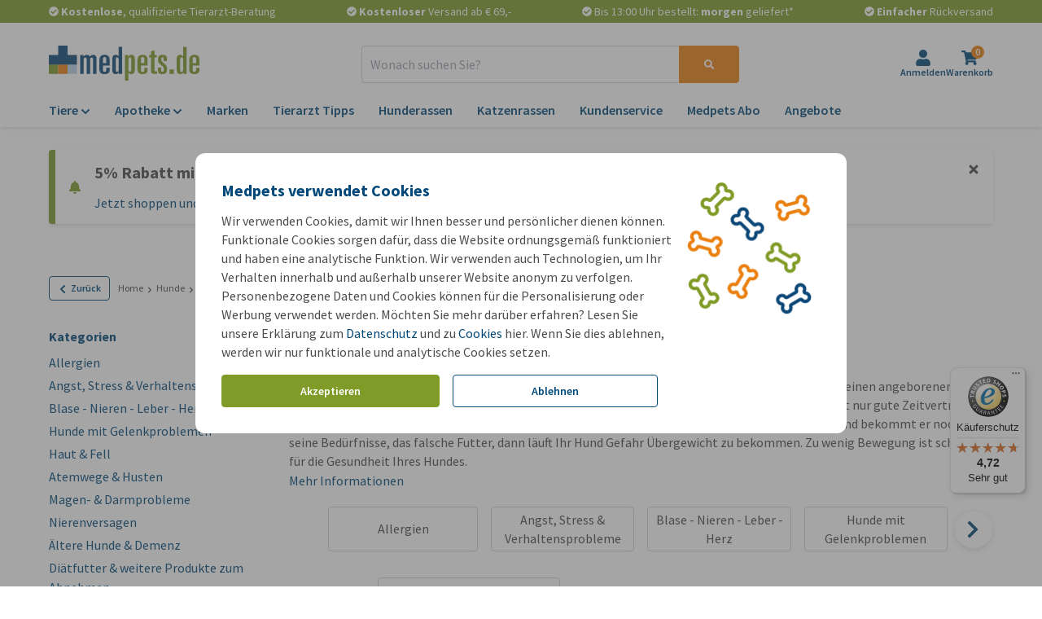

--- FILE ---
content_type: text/javascript
request_url: https://widgets.trustedshops.com/js/X8F8C707B08D963C61A48422465A7CA8A.js
body_size: 1375
content:
((e,t)=>{const a={shopInfo:{tsId:"X8F8C707B08D963C61A48422465A7CA8A",name:"medpets.de",url:"www.medpets.de",language:"de",targetMarket:"DEU",ratingVariant:"WIDGET",eTrustedIds:{accountId:"acc-5e33b74e-892b-4040-afc8-2a15dfb546a0",channelId:"chl-5b21699a-1a9d-4327-a932-48882e44d3ed"},buyerProtection:{certificateType:"CLASSIC",certificateState:"PRODUCTION",mainProtectionCurrency:"EUR",classicProtectionAmount:100,maxProtectionDuration:30,plusProtectionAmount:2e4,basicProtectionAmount:100,firstCertified:"2021-05-12 00:00:00"},reviewSystem:{rating:{averageRating:4.72,averageRatingCount:14678,overallRatingCount:69729,distribution:{oneStar:449,twoStars:141,threeStars:317,fourStars:1308,fiveStars:12463}},reviews:[{average:5,buyerStatement:"Super schnelle Lieferung, sehr faire Preisgestaltung, durchdachte Webseite 😊 Alles perfekt!",rawChangeDate:"2026-01-20T22:27:52.000Z",changeDate:"20.1.2026",transactionDate:"6.1.2026"},{average:5,buyerStatement:"Immer sehr schnelle Lieferung , das finde ich ganz klasse",rawChangeDate:"2026-01-20T22:05:36.000Z",changeDate:"20.1.2026",transactionDate:"6.1.2026"},{average:5,buyerStatement:"Sehr netter und hilfsbereiter Kundenservice und schnelle Lieferung",rawChangeDate:"2026-01-20T20:53:12.000Z",changeDate:"20.1.2026",transactionDate:"6.1.2026"}]},features:["SHOP_CONSUMER_MEMBERSHIP","GUARANTEE_RECOG_CLASSIC_INTEGRATION","DISABLE_REVIEWREQUEST_SENDING","MARS_EVENTS","MARS_REVIEWS","MARS_PUBLIC_QUESTIONNAIRE","MARS_QUESTIONNAIRE"],consentManagementType:"OFF",urls:{profileUrl:"https://www.trustedshops.de/bewertung/info_X8F8C707B08D963C61A48422465A7CA8A.html",profileUrlLegalSection:"https://www.trustedshops.de/bewertung/info_X8F8C707B08D963C61A48422465A7CA8A.html#legal-info",reviewLegalUrl:"https://help.etrusted.com/hc/de/articles/23970864566162"},contractStartDate:"2020-12-18 00:00:00",shopkeeper:{name:"Onlinepets B.V.",street:"Emmerblok 1",country:"NL",city:"Oud Gastel",zip:"4751XE"},displayVariant:"full",variant:"full",twoLetterCountryCode:"DE"},"process.env":{STAGE:"prod"},externalConfig:{trustbadgeScriptUrl:"https://widgets.trustedshops.com/assets/trustbadge.js",cdnDomain:"widgets.trustedshops.com"},elementIdSuffix:"-98e3dadd90eb493088abdc5597a70810",buildTimestamp:"2026-01-21T05:28:05.190Z",buildStage:"prod"},r=a=>{const{trustbadgeScriptUrl:r}=a.externalConfig;let n=t.querySelector(`script[src="${r}"]`);n&&t.body.removeChild(n),n=t.createElement("script"),n.src=r,n.charset="utf-8",n.setAttribute("data-type","trustbadge-business-logic"),n.onerror=()=>{throw new Error(`The Trustbadge script could not be loaded from ${r}. Have you maybe selected an invalid TSID?`)},n.onload=()=>{e.trustbadge?.load(a)},t.body.appendChild(n)};"complete"===t.readyState?r(a):e.addEventListener("load",(()=>{r(a)}))})(window,document);

--- FILE ---
content_type: application/javascript
request_url: https://www.medpets.de/js/chunks/420f2ebaba95b9f7.bundle.js
body_size: 6874
content:
/*! For license information please see 420f2ebaba95b9f7.bundle.js.LICENSE.txt */
"use strict";(self.webpackChunkOnlinePets_Storefront=self.webpackChunkOnlinePets_Storefront||[]).push([[9592,5131,557],{3336:(t,e,n)=>{function r(t){return r="function"==typeof Symbol&&"symbol"==typeof Symbol.iterator?function(t){return typeof t}:function(t){return t&&"function"==typeof Symbol&&t.constructor===Symbol&&t!==Symbol.prototype?"symbol":typeof t},r(t)}function o(t,e){for(var n=0;n<e.length;n++){var r=e[n];r.enumerable=r.enumerable||!1,r.configurable=!0,"value"in r&&(r.writable=!0),Object.defineProperty(t,i(r.key),r)}}function i(t){var e=function(t,e){if("object"!=r(t)||!t)return t;var n=t[Symbol.toPrimitive];if(void 0!==n){var o=n.call(t,e||"default");if("object"!=r(o))return o;throw new TypeError("@@toPrimitive must return a primitive value.")}return("string"===e?String:Number)(t)}(t,"string");return"symbol"==r(e)?e:e+""}function u(t,e,n){(function(t,e){if(e.has(t))throw new TypeError("Cannot initialize the same private elements twice on an object")})(t,e),e.set(t,n)}function a(t,e){return t.get(l(t,e))}function c(t,e,n){return t.set(l(t,e),n),n}function l(t,e,n){if("function"==typeof t?t===e:t.has(e))return arguments.length<3?e:n;throw new TypeError("Private element is not present on this object")}n.d(e,{A:()=>h});var s=new WeakMap,f=new WeakMap,p=new WeakMap,h=function(){return t=function t(e){if(function(t,e){if(!(t instanceof e))throw new TypeError("Cannot call a class as a function")}(this,t),u(this,s,void 0),u(this,f,""),u(this,p,!1),!(e instanceof HTMLInputElement))throw new Error("The given element must by an input element");c(s,this,e),this.hasValue()&&this.rememberValue()},n=[{key:"getInputByElement",value:function(t,e){return t.find((function(t){return t.element===e}))}}],(e=[{key:"element",get:function(){return a(s,this)}},{key:"oldValue",get:function(){return a(f,this)}},{key:"value",get:function(){return a(s,this).value},set:function(t){this.rememberValue(),a(s,this).value=t}},{key:"hasValue",value:function(){return!!this.value}},{key:"rememberValue",value:function(){c(f,this,this.value),c(p,this,!0)}},{key:"valueHasChanged",value:function(){return a(f,this)!==this.value}},{key:"isValid",value:function(){if(a(s,this).hasAttribute("disabled"))return!0;var t=a(s,this).cloneNode();return t.value=t.value.trim(),t.validity.valid}},{key:"hasReachedMaximumLength",value:function(){return this.value.length>=a(s,this).maxLength}},{key:"focus",value:function(){a(s,this).focus()}},{key:"hasBeenTouched",value:function(){return a(p,this)}}])&&o(t.prototype,e),n&&o(t,n),Object.defineProperty(t,"prototype",{writable:!1}),t;var t,e,n}()},9592:(t,e,n)=>{n.r(e),n.d(e,{default:()=>L});var r=n(9857),o=n(2525),i=n(557),u=n(5131),a=n(26);function c(t){return c="function"==typeof Symbol&&"symbol"==typeof Symbol.iterator?function(t){return typeof t}:function(t){return t&&"function"==typeof Symbol&&t.constructor===Symbol&&t!==Symbol.prototype?"symbol":typeof t},c(t)}function l(t,e){var n="undefined"!=typeof Symbol&&t[Symbol.iterator]||t["@@iterator"];if(!n){if(Array.isArray(t)||(n=O(t))||e&&t&&"number"==typeof t.length){n&&(t=n);var r=0,o=function(){};return{s:o,n:function(){return r>=t.length?{done:!0}:{done:!1,value:t[r++]}},e:function(t){throw t},f:o}}throw new TypeError("Invalid attempt to iterate non-iterable instance.\nIn order to be iterable, non-array objects must have a [Symbol.iterator]() method.")}var i,u=!0,a=!1;return{s:function(){n=n.call(t)},n:function(){var t=n.next();return u=t.done,t},e:function(t){a=!0,i=t},f:function(){try{u||null==n.return||n.return()}finally{if(a)throw i}}}}function s(){var t=b(),e=t.m(s),n=(Object.getPrototypeOf?Object.getPrototypeOf(e):e.__proto__).constructor;function r(t){var e="function"==typeof t&&t.constructor;return!!e&&(e===n||"GeneratorFunction"===(e.displayName||e.name))}var o={throw:1,return:2,break:3,continue:3};function i(t){var e,n;return function(r){e||(e={stop:function(){return n(r.a,2)},catch:function(){return r.v},abrupt:function(t,e){return n(r.a,o[t],e)},delegateYield:function(t,o,i){return e.resultName=o,n(r.d,f(t),i)},finish:function(t){return n(r.f,t)}},n=function(t,n,o){r.p=e.prev,r.n=e.next;try{return t(n,o)}finally{e.next=r.n}}),e.resultName&&(e[e.resultName]=r.v,e.resultName=void 0),e.sent=r.v,e.next=r.n;try{return t.call(this,e)}finally{r.p=e.prev,r.n=e.next}}}return(s=function(){return{wrap:function(e,n,r,o){return t.w(i(e),n,r,o&&o.reverse())},isGeneratorFunction:r,mark:t.m,awrap:function(t,e){return new m(t,e)},AsyncIterator:v,async:function(t,e,n,o,u){return(r(e)?y:h)(i(t),e,n,o,u)},keys:p,values:f}})()}function f(t){if(null!=t){var e=t["function"==typeof Symbol&&Symbol.iterator||"@@iterator"],n=0;if(e)return e.call(t);if("function"==typeof t.next)return t;if(!isNaN(t.length))return{next:function(){return t&&n>=t.length&&(t=void 0),{value:t&&t[n++],done:!t}}}}throw new TypeError(c(t)+" is not iterable")}function p(t){var e=Object(t),n=[];for(var r in e)n.unshift(r);return function t(){for(;n.length;)if((r=n.pop())in e)return t.value=r,t.done=!1,t;return t.done=!0,t}}function h(t,e,n,r,o){var i=y(t,e,n,r,o);return i.next().then((function(t){return t.done?t.value:i.next()}))}function y(t,e,n,r,o){return new v(b().w(t,e,n,r),o||Promise)}function v(t,e){function n(r,o,i,u){try{var a=t[r](o),c=a.value;return c instanceof m?e.resolve(c.v).then((function(t){n("next",t,i,u)}),(function(t){n("throw",t,i,u)})):e.resolve(c).then((function(t){a.value=t,i(a)}),(function(t){return n("throw",t,i,u)}))}catch(t){u(t)}}var r;this.next||(d(v.prototype),d(v.prototype,"function"==typeof Symbol&&Symbol.asyncIterator||"@asyncIterator",(function(){return this}))),d(this,"_invoke",(function(t,o,i){function u(){return new e((function(e,r){n(t,i,e,r)}))}return r=r?r.then(u,u):u()}),!0)}function b(){var t,e,n="function"==typeof Symbol?Symbol:{},r=n.iterator||"@@iterator",o=n.toStringTag||"@@toStringTag";function i(n,r,o,i){var c=r&&r.prototype instanceof a?r:a,l=Object.create(c.prototype);return d(l,"_invoke",function(n,r,o){var i,a,c,l=0,s=o||[],f=!1,p={p:0,n:0,v:t,a:h,f:h.bind(t,4),d:function(e,n){return i=e,a=0,c=t,p.n=n,u}};function h(n,r){for(a=n,c=r,e=0;!f&&l&&!o&&e<s.length;e++){var o,i=s[e],h=p.p,y=i[2];n>3?(o=y===r)&&(c=i[(a=i[4])?5:(a=3,3)],i[4]=i[5]=t):i[0]<=h&&((o=n<2&&h<i[1])?(a=0,p.v=r,p.n=i[1]):h<y&&(o=n<3||i[0]>r||r>y)&&(i[4]=n,i[5]=r,p.n=y,a=0))}if(o||n>1)return u;throw f=!0,r}return function(o,s,y){if(l>1)throw TypeError("Generator is already running");for(f&&1===s&&h(s,y),a=s,c=y;(e=a<2?t:c)||!f;){i||(a?a<3?(a>1&&(p.n=-1),h(a,c)):p.n=c:p.v=c);try{if(l=2,i){if(a||(o="next"),e=i[o]){if(!(e=e.call(i,c)))throw TypeError("iterator result is not an object");if(!e.done)return e;c=e.value,a<2&&(a=0)}else 1===a&&(e=i.return)&&e.call(i),a<2&&(c=TypeError("The iterator does not provide a '"+o+"' method"),a=1);i=t}else if((e=(f=p.n<0)?c:n.call(r,p))!==u)break}catch(e){i=t,a=1,c=e}finally{l=1}}return{value:e,done:f}}}(n,o,i),!0),l}var u={};function a(){}function c(){}function l(){}e=Object.getPrototypeOf;var s=[][r]?e(e([][r]())):(d(e={},r,(function(){return this})),e),f=l.prototype=a.prototype=Object.create(s);function p(t){return Object.setPrototypeOf?Object.setPrototypeOf(t,l):(t.__proto__=l,d(t,o,"GeneratorFunction")),t.prototype=Object.create(f),t}return c.prototype=l,d(f,"constructor",l),d(l,"constructor",c),c.displayName="GeneratorFunction",d(l,o,"GeneratorFunction"),d(f),d(f,o,"Generator"),d(f,r,(function(){return this})),d(f,"toString",(function(){return"[object Generator]"})),(b=function(){return{w:i,m:p}})()}function d(t,e,n,r){var o=Object.defineProperty;try{o({},"",{})}catch(t){o=0}d=function(t,e,n,r){function i(e,n){d(t,e,(function(t){return this._invoke(e,n,t)}))}e?o?o(t,e,{value:n,enumerable:!r,configurable:!r,writable:!r}):t[e]=n:(i("next",0),i("throw",1),i("return",2))},d(t,e,n,r)}function m(t,e){this.v=t,this.k=e}function w(t,e,n,r,o,i,u){try{var a=t[i](u),c=a.value}catch(t){return void n(t)}a.done?e(c):Promise.resolve(c).then(r,o)}function g(t){return function(){var e=this,n=arguments;return new Promise((function(r,o){var i=t.apply(e,n);function u(t){w(i,r,o,u,a,"next",t)}function a(t){w(i,r,o,u,a,"throw",t)}u(void 0)}))}}function k(t){return function(t){if(Array.isArray(t))return j(t)}(t)||function(t){if("undefined"!=typeof Symbol&&null!=t[Symbol.iterator]||null!=t["@@iterator"])return Array.from(t)}(t)||O(t)||function(){throw new TypeError("Invalid attempt to spread non-iterable instance.\nIn order to be iterable, non-array objects must have a [Symbol.iterator]() method.")}()}function O(t,e){if(t){if("string"==typeof t)return j(t,e);var n={}.toString.call(t).slice(8,-1);return"Object"===n&&t.constructor&&(n=t.constructor.name),"Map"===n||"Set"===n?Array.from(t):"Arguments"===n||/^(?:Ui|I)nt(?:8|16|32)(?:Clamped)?Array$/.test(n)?j(t,e):void 0}}function j(t,e){(null==e||e>t.length)&&(e=t.length);for(var n=0,r=Array(e);n<e;n++)r[n]=t[n];return r}function S(t,e){for(var n=0;n<e.length;n++){var r=e[n];r.enumerable=r.enumerable||!1,r.configurable=!0,"value"in r&&(r.writable=!0),Object.defineProperty(t,P(r.key),r)}}function P(t){var e=function(t,e){if("object"!=c(t)||!t)return t;var n=t[Symbol.toPrimitive];if(void 0!==n){var r=n.call(t,e||"default");if("object"!=c(r))return r;throw new TypeError("@@toPrimitive must return a primitive value.")}return("string"===e?String:Number)(t)}(t,"string");return"symbol"==c(e)?e:e+""}function E(t,e,n){return e=A(e),function(t,e){if(e&&("object"==c(e)||"function"==typeof e))return e;if(void 0!==e)throw new TypeError("Derived constructors may only return object or undefined");return function(t){if(void 0===t)throw new ReferenceError("this hasn't been initialised - super() hasn't been called");return t}(t)}(t,x()?Reflect.construct(e,n||[],A(t).constructor):e.apply(t,n))}function x(){try{var t=!Boolean.prototype.valueOf.call(Reflect.construct(Boolean,[],(function(){})))}catch(t){}return(x=function(){return!!t})()}function T(){return T="undefined"!=typeof Reflect&&Reflect.get?Reflect.get.bind():function(t,e,n){var r=function(t,e){for(;!{}.hasOwnProperty.call(t,e)&&null!==(t=A(t)););return t}(t,e);if(r){var o=Object.getOwnPropertyDescriptor(r,e);return o.get?o.get.call(arguments.length<3?t:n):o.value}},T.apply(null,arguments)}function A(t){return A=Object.setPrototypeOf?Object.getPrototypeOf.bind():function(t){return t.__proto__||Object.getPrototypeOf(t)},A(t)}function _(t,e){return _=Object.setPrototypeOf?Object.setPrototypeOf.bind():function(t,e){return t.__proto__=e,t},_(t,e)}function I(t,e,n){(function(t,e){if(e.has(t))throw new TypeError("Cannot initialize the same private elements twice on an object")})(t,e),e.set(t,n)}function N(t,e){return t.get(R(t,e))}function R(t,e,n){if("function"==typeof t?t===e:t.has(e))return arguments.length<3?e:n;throw new TypeError("Private element is not present on this object")}var C=new WeakMap,L=function(t){function e(){var t;!function(t,e){if(!(t instanceof e))throw new TypeError("Cannot call a class as a function")}(this,e);for(var n=arguments.length,r=new Array(n),o=0;o<n;o++)r[o]=arguments[o];return I(t=E(this,e,[].concat(r)),C,void 0),t}return function(t,e){if("function"!=typeof e&&null!==e)throw new TypeError("Super expression must either be null or a function");t.prototype=Object.create(e&&e.prototype,{constructor:{value:t,writable:!0,configurable:!0}}),Object.defineProperty(t,"prototype",{writable:!1}),e&&_(t,e)}(e,t),n=e,r=[{key:"validators",get:function(){return k(this.el.querySelectorAll("[data-component]")).filter((function(t){return t.dataset.component.includes("validator")})).map((function(t){return window.store.app.getComponentByElement(t)})).filter((function(t){return t instanceof i.default}))}},{key:"bind",value:function(t){var n,r,i;T(A(e.prototype),"bind",this).call(this,t),this.el.noValidate=!0,n=C,r=this,i=this.onSubmit.bind(this),n.set(R(n,r),i),this.addEventListener(o.A.SUBMIT,N(C,this))}},{key:"onSubmit",value:(h=g(s().mark((function t(e){return s().wrap((function(t){for(;;)switch(t.prev=t.next){case 0:return null==e||e.preventDefault(),t.next=3,this.validate();case 3:if(t.sent){t.next=5;break}return t.abrupt("return",!1);case 5:return this.submit(),t.abrupt("return",!0);case 7:case"end":return t.stop()}}),t,this)}))),function(t){return h.apply(this,arguments)})},{key:"submit",value:(p=g(s().mark((function t(){return s().wrap((function(t){for(;;)switch(t.prev=t.next){case 0:if(this.el instanceof HTMLFormElement){t.next=2;break}return t.abrupt("return");case 2:this.el.removeEventListener(o.A.SUBMIT,N(C,this)),this.el.submit();case 4:case"end":return t.stop()}}),t,this)}))),function(){return p.apply(this,arguments)})},{key:"validate",value:(f=g(s().mark((function t(){var e,n,r,o,i,c,f;return s().wrap((function(t){for(;;)switch(t.prev=t.next){case 0:e=!0,n=[],r=l(this.validators),t.prev=3,r.s();case 5:if((o=r.n()).done){t.next=13;break}return i=o.value,t.next=9,i.validate();case 9:t.sent||(e=!1,n.push(i));case 11:t.next=5;break;case 13:t.next=18;break;case 15:t.prev=15,t.t0=t.catch(3),r.e(t.t0);case 18:return t.prev=18,r.f(),t.finish(18);case 21:if(e){t.next=25;break}return f=(0,a.DK)(null!==(c=n[0].el.previousElementSibling)&&void 0!==c?c:n[0].el),(new u.default).scroll(n[0].el.previousElementSibling,f),t.abrupt("return",!1);case 25:return t.abrupt("return",!0);case 26:case"end":return t.stop()}}),t,this,[[3,15,18,21]])}))),function(){return f.apply(this,arguments)})}],r&&S(n.prototype,r),c&&S(n,c),Object.defineProperty(n,"prototype",{writable:!1}),n;var n,r,c,f,p,h}(r.uA)},5131:(t,e,n)=>{n.r(e),n.d(e,{default:()=>m});var r=n(9857),o=n(26),i=n(2525);function u(t){return u="function"==typeof Symbol&&"symbol"==typeof Symbol.iterator?function(t){return typeof t}:function(t){return t&&"function"==typeof Symbol&&t.constructor===Symbol&&t!==Symbol.prototype?"symbol":typeof t},u(t)}function a(t,e){for(var n=0;n<e.length;n++){var r=e[n];r.enumerable=r.enumerable||!1,r.configurable=!0,"value"in r&&(r.writable=!0),Object.defineProperty(t,c(r.key),r)}}function c(t){var e=function(t,e){if("object"!=u(t)||!t)return t;var n=t[Symbol.toPrimitive];if(void 0!==n){var r=n.call(t,e||"default");if("object"!=u(r))return r;throw new TypeError("@@toPrimitive must return a primitive value.")}return("string"===e?String:Number)(t)}(t,"string");return"symbol"==u(e)?e:e+""}function l(t,e,n){return e=p(e),function(t,e){if(e&&("object"==u(e)||"function"==typeof e))return e;if(void 0!==e)throw new TypeError("Derived constructors may only return object or undefined");return function(t){if(void 0===t)throw new ReferenceError("this hasn't been initialised - super() hasn't been called");return t}(t)}(t,s()?Reflect.construct(e,n||[],p(t).constructor):e.apply(t,n))}function s(){try{var t=!Boolean.prototype.valueOf.call(Reflect.construct(Boolean,[],(function(){})))}catch(t){}return(s=function(){return!!t})()}function f(){return f="undefined"!=typeof Reflect&&Reflect.get?Reflect.get.bind():function(t,e,n){var r=function(t,e){for(;!{}.hasOwnProperty.call(t,e)&&null!==(t=p(t)););return t}(t,e);if(r){var o=Object.getOwnPropertyDescriptor(r,e);return o.get?o.get.call(arguments.length<3?t:n):o.value}},f.apply(null,arguments)}function p(t){return p=Object.setPrototypeOf?Object.getPrototypeOf.bind():function(t){return t.__proto__||Object.getPrototypeOf(t)},p(t)}function h(t,e){return h=Object.setPrototypeOf?Object.setPrototypeOf.bind():function(t,e){return t.__proto__=e,t},h(t,e)}function y(t,e,n){(function(t,e){if(e.has(t))throw new TypeError("Cannot initialize the same private elements twice on an object")})(t,e),e.set(t,n)}function v(t,e){return t.get(b(t,e))}function b(t,e,n){if("function"==typeof t?t===e:t.has(e))return arguments.length<3?e:n;throw new TypeError("Private element is not present on this object")}var d=new WeakMap,m=function(t){function e(){var t;!function(t,e){if(!(t instanceof e))throw new TypeError("Cannot call a class as a function")}(this,e);for(var n=arguments.length,r=new Array(n),o=0;o<n;o++)r[o]=arguments[o];return y(t=l(this,e,[].concat(r)),d,void 0),t}return function(t,e){if("function"!=typeof e&&null!==e)throw new TypeError("Super expression must either be null or a function");t.prototype=Object.create(e&&e.prototype,{constructor:{value:t,writable:!0,configurable:!0}}),Object.defineProperty(t,"prototype",{writable:!1}),e&&h(t,e)}(e,t),n=e,r=[{key:"bind",value:function(t){f(p(e.prototype),"bind",this).call(this,t);var n,r,o,u=this.el.getAttribute("href");u&&(n=d,r=this,o=document.querySelector(u),n.set(b(n,r),o)),this.el.addEventListener(i.A.CLICK,this.onClick.bind(this))}},{key:"scroll",value:function(){var t=arguments.length>0&&void 0!==arguments[0]?arguments[0]:null,e=arguments.length>1&&void 0!==arguments[1]?arguments[1]:0,n=document.body;t&&(n=t);var r,i=n.getBoundingClientRect().top+window.pageYOffset-(window.store.headerHeight+((r=document.querySelector("header"))&&!r.classList.contains("scrolled")||!t?(0,o.Yf)()?0:-60:20));window.scrollTo({top:i-e})}},{key:"onClick",value:function(t){t.preventDefault(),v(d,this)&&this.scroll(v(d,this))}}],r&&a(n.prototype,r),u&&a(n,u),Object.defineProperty(n,"prototype",{writable:!1}),n;var n,r,u}(r.uA)},557:(t,e,n)=>{n.r(e),n.d(e,{default:()=>Q});var r=n(9857),o=n(2525),i=n(3336);const u="p";var a=n(3465);function c(t){return c="function"==typeof Symbol&&"symbol"==typeof Symbol.iterator?function(t){return typeof t}:function(t){return t&&"function"==typeof Symbol&&t.constructor===Symbol&&t!==Symbol.prototype?"symbol":typeof t},c(t)}function l(t,e){for(var n=0;n<e.length;n++){var r=e[n];r.enumerable=r.enumerable||!1,r.configurable=!0,"value"in r&&(r.writable=!0),Object.defineProperty(t,f(r.key),r)}}function s(t,e,n){return(e=f(e))in t?Object.defineProperty(t,e,{value:n,enumerable:!0,configurable:!0,writable:!0}):t[e]=n,t}function f(t){var e=function(t,e){if("object"!=c(t)||!t)return t;var n=t[Symbol.toPrimitive];if(void 0!==n){var r=n.call(t,e||"default");if("object"!=c(r))return r;throw new TypeError("@@toPrimitive must return a primitive value.")}return("string"===e?String:Number)(t)}(t,"string");return"symbol"==c(e)?e:e+""}var p=function(){return t=function t(e){!function(t,e){if(!(t instanceof e))throw new TypeError("Cannot call a class as a function")}(this,t),s(this,"class",void 0),s(this,"message",void 0),s(this,"element",void 0),this.class=a.A.ERROR_MESSAGE,this.message=e,this.element=this.create()},(e=[{key:"create",value:function(){var t=document.createElement(u);return t.className=this.class,t.innerText=this.message,t}}])&&l(t.prototype,e),n&&l(t,n),Object.defineProperty(t,"prototype",{writable:!1}),t;var t,e,n}();function h(t){return h="function"==typeof Symbol&&"symbol"==typeof Symbol.iterator?function(t){return typeof t}:function(t){return t&&"function"==typeof Symbol&&t.constructor===Symbol&&t!==Symbol.prototype?"symbol":typeof t},h(t)}function y(t,e){for(var n=0;n<e.length;n++){var r=e[n];r.enumerable=r.enumerable||!1,r.configurable=!0,"value"in r&&(r.writable=!0),Object.defineProperty(t,b(r.key),r)}}function v(t,e,n){return(e=b(e))in t?Object.defineProperty(t,e,{value:n,enumerable:!0,configurable:!0,writable:!0}):t[e]=n,t}function b(t){var e=function(t,e){if("object"!=h(t)||!t)return t;var n=t[Symbol.toPrimitive];if(void 0!==n){var r=n.call(t,e||"default");if("object"!=h(r))return r;throw new TypeError("@@toPrimitive must return a primitive value.")}return("string"===e?String:Number)(t)}(t,"string");return"symbol"==h(e)?e:e+""}var d=function(){return t=function t(e){!function(t,e){if(!(t instanceof e))throw new TypeError("Cannot call a class as a function")}(this,t),v(this,"class",void 0),v(this,"message",void 0),this.class=a.A.ERROR,this.message=new p(e)},(e=[{key:"add",value:function(t){t.classList.add(this.class),t.querySelector(".error__message")||t.appendChild(this.message.element)}},{key:"remove",value:function(t){t.classList.remove(this.class),this.message.element.remove()}}])&&y(t.prototype,e),n&&y(t,n),Object.defineProperty(t,"prototype",{writable:!1}),t;var t,e,n}();const m="required",w="pattern",g="blocked",k="length";var O=n(8161),j=n(4339),S=n(436),P=n.n(S);function E(t){return E="function"==typeof Symbol&&"symbol"==typeof Symbol.iterator?function(t){return typeof t}:function(t){return t&&"function"==typeof Symbol&&t.constructor===Symbol&&t!==Symbol.prototype?"symbol":typeof t},E(t)}function x(){var t=R(),e=t.m(x),n=(Object.getPrototypeOf?Object.getPrototypeOf(e):e.__proto__).constructor;function r(t){var e="function"==typeof t&&t.constructor;return!!e&&(e===n||"GeneratorFunction"===(e.displayName||e.name))}var o={throw:1,return:2,break:3,continue:3};function i(t){var e,n;return function(r){e||(e={stop:function(){return n(r.a,2)},catch:function(){return r.v},abrupt:function(t,e){return n(r.a,o[t],e)},delegateYield:function(t,o,i){return e.resultName=o,n(r.d,T(t),i)},finish:function(t){return n(r.f,t)}},n=function(t,n,o){r.p=e.prev,r.n=e.next;try{return t(n,o)}finally{e.next=r.n}}),e.resultName&&(e[e.resultName]=r.v,e.resultName=void 0),e.sent=r.v,e.next=r.n;try{return t.call(this,e)}finally{r.p=e.prev,r.n=e.next}}}return(x=function(){return{wrap:function(e,n,r,o){return t.w(i(e),n,r,o&&o.reverse())},isGeneratorFunction:r,mark:t.m,awrap:function(t,e){return new L(t,e)},AsyncIterator:N,async:function(t,e,n,o,u){return(r(e)?I:_)(i(t),e,n,o,u)},keys:A,values:T}})()}function T(t){if(null!=t){var e=t["function"==typeof Symbol&&Symbol.iterator||"@@iterator"],n=0;if(e)return e.call(t);if("function"==typeof t.next)return t;if(!isNaN(t.length))return{next:function(){return t&&n>=t.length&&(t=void 0),{value:t&&t[n++],done:!t}}}}throw new TypeError(E(t)+" is not iterable")}function A(t){var e=Object(t),n=[];for(var r in e)n.unshift(r);return function t(){for(;n.length;)if((r=n.pop())in e)return t.value=r,t.done=!1,t;return t.done=!0,t}}function _(t,e,n,r,o){var i=I(t,e,n,r,o);return i.next().then((function(t){return t.done?t.value:i.next()}))}function I(t,e,n,r,o){return new N(R().w(t,e,n,r),o||Promise)}function N(t,e){function n(r,o,i,u){try{var a=t[r](o),c=a.value;return c instanceof L?e.resolve(c.v).then((function(t){n("next",t,i,u)}),(function(t){n("throw",t,i,u)})):e.resolve(c).then((function(t){a.value=t,i(a)}),(function(t){return n("throw",t,i,u)}))}catch(t){u(t)}}var r;this.next||(C(N.prototype),C(N.prototype,"function"==typeof Symbol&&Symbol.asyncIterator||"@asyncIterator",(function(){return this}))),C(this,"_invoke",(function(t,o,i){function u(){return new e((function(e,r){n(t,i,e,r)}))}return r=r?r.then(u,u):u()}),!0)}function R(){var t,e,n="function"==typeof Symbol?Symbol:{},r=n.iterator||"@@iterator",o=n.toStringTag||"@@toStringTag";function i(n,r,o,i){var c=r&&r.prototype instanceof a?r:a,l=Object.create(c.prototype);return C(l,"_invoke",function(n,r,o){var i,a,c,l=0,s=o||[],f=!1,p={p:0,n:0,v:t,a:h,f:h.bind(t,4),d:function(e,n){return i=e,a=0,c=t,p.n=n,u}};function h(n,r){for(a=n,c=r,e=0;!f&&l&&!o&&e<s.length;e++){var o,i=s[e],h=p.p,y=i[2];n>3?(o=y===r)&&(c=i[(a=i[4])?5:(a=3,3)],i[4]=i[5]=t):i[0]<=h&&((o=n<2&&h<i[1])?(a=0,p.v=r,p.n=i[1]):h<y&&(o=n<3||i[0]>r||r>y)&&(i[4]=n,i[5]=r,p.n=y,a=0))}if(o||n>1)return u;throw f=!0,r}return function(o,s,y){if(l>1)throw TypeError("Generator is already running");for(f&&1===s&&h(s,y),a=s,c=y;(e=a<2?t:c)||!f;){i||(a?a<3?(a>1&&(p.n=-1),h(a,c)):p.n=c:p.v=c);try{if(l=2,i){if(a||(o="next"),e=i[o]){if(!(e=e.call(i,c)))throw TypeError("iterator result is not an object");if(!e.done)return e;c=e.value,a<2&&(a=0)}else 1===a&&(e=i.return)&&e.call(i),a<2&&(c=TypeError("The iterator does not provide a '"+o+"' method"),a=1);i=t}else if((e=(f=p.n<0)?c:n.call(r,p))!==u)break}catch(e){i=t,a=1,c=e}finally{l=1}}return{value:e,done:f}}}(n,o,i),!0),l}var u={};function a(){}function c(){}function l(){}e=Object.getPrototypeOf;var s=[][r]?e(e([][r]())):(C(e={},r,(function(){return this})),e),f=l.prototype=a.prototype=Object.create(s);function p(t){return Object.setPrototypeOf?Object.setPrototypeOf(t,l):(t.__proto__=l,C(t,o,"GeneratorFunction")),t.prototype=Object.create(f),t}return c.prototype=l,C(f,"constructor",l),C(l,"constructor",c),c.displayName="GeneratorFunction",C(l,o,"GeneratorFunction"),C(f),C(f,o,"Generator"),C(f,r,(function(){return this})),C(f,"toString",(function(){return"[object Generator]"})),(R=function(){return{w:i,m:p}})()}function C(t,e,n,r){var o=Object.defineProperty;try{o({},"",{})}catch(t){o=0}C=function(t,e,n,r){function i(e,n){C(t,e,(function(t){return this._invoke(e,n,t)}))}e?o?o(t,e,{value:n,enumerable:!r,configurable:!r,writable:!r}):t[e]=n:(i("next",0),i("throw",1),i("return",2))},C(t,e,n,r)}function L(t,e){this.v=t,this.k=e}function B(t,e,n,r,o,i,u){try{var a=t[i](u),c=a.value}catch(t){return void n(t)}a.done?e(c):Promise.resolve(c).then(r,o)}function V(t){return function(){var e=this,n=arguments;return new Promise((function(r,o){var i=t.apply(e,n);function u(t){B(i,r,o,u,a,"next",t)}function a(t){B(i,r,o,u,a,"throw",t)}u(void 0)}))}}function G(t){return function(t){if(Array.isArray(t))return M(t)}(t)||function(t){if("undefined"!=typeof Symbol&&null!=t[Symbol.iterator]||null!=t["@@iterator"])return Array.from(t)}(t)||function(t,e){if(t){if("string"==typeof t)return M(t,e);var n={}.toString.call(t).slice(8,-1);return"Object"===n&&t.constructor&&(n=t.constructor.name),"Map"===n||"Set"===n?Array.from(t):"Arguments"===n||/^(?:Ui|I)nt(?:8|16|32)(?:Clamped)?Array$/.test(n)?M(t,e):void 0}}(t)||function(){throw new TypeError("Invalid attempt to spread non-iterable instance.\nIn order to be iterable, non-array objects must have a [Symbol.iterator]() method.")}()}function M(t,e){(null==e||e>t.length)&&(e=t.length);for(var n=0,r=Array(e);n<e;n++)r[n]=t[n];return r}function D(t,e){for(var n=0;n<e.length;n++){var r=e[n];r.enumerable=r.enumerable||!1,r.configurable=!0,"value"in r&&(r.writable=!0),Object.defineProperty(t,Y(r.key),r)}}function F(t,e,n){return e=z(e),function(t,e){if(e&&("object"==E(e)||"function"==typeof e))return e;if(void 0!==e)throw new TypeError("Derived constructors may only return object or undefined");return function(t){if(void 0===t)throw new ReferenceError("this hasn't been initialised - super() hasn't been called");return t}(t)}(t,q()?Reflect.construct(e,n||[],z(t).constructor):e.apply(t,n))}function q(){try{var t=!Boolean.prototype.valueOf.call(Reflect.construct(Boolean,[],(function(){})))}catch(t){}return(q=function(){return!!t})()}function U(){return U="undefined"!=typeof Reflect&&Reflect.get?Reflect.get.bind():function(t,e,n){var r=function(t,e){for(;!{}.hasOwnProperty.call(t,e)&&null!==(t=z(t)););return t}(t,e);if(r){var o=Object.getOwnPropertyDescriptor(r,e);return o.get?o.get.call(arguments.length<3?t:n):o.value}},U.apply(null,arguments)}function z(t){return z=Object.setPrototypeOf?Object.getPrototypeOf.bind():function(t){return t.__proto__||Object.getPrototypeOf(t)},z(t)}function W(t,e){return W=Object.setPrototypeOf?Object.setPrototypeOf.bind():function(t,e){return t.__proto__=e,t},W(t,e)}function H(t,e,n){return(e=Y(e))in t?Object.defineProperty(t,e,{value:n,enumerable:!0,configurable:!0,writable:!0}):t[e]=n,t}function Y(t){var e=function(t,e){if("object"!=E(t)||!t)return t;var n=t[Symbol.toPrimitive];if(void 0!==n){var r=n.call(t,e||"default");if("object"!=E(r))return r;throw new TypeError("@@toPrimitive must return a primitive value.")}return("string"===e?String:Number)(t)}(t,"string");return"symbol"==E(e)?e:e+""}function $(t,e,n){(function(t,e){if(e.has(t))throw new TypeError("Cannot initialize the same private elements twice on an object")})(t,e),e.set(t,n)}function K(t,e){return t.get(Z(t,e))}function Z(t,e,n){if("function"==typeof t?t===e:t.has(e))return arguments.length<3?e:n;throw new TypeError("Private element is not present on this object")}var J=new WeakMap,Q=function(t){function e(){var t;!function(t,e){if(!(t instanceof e))throw new TypeError("Cannot call a class as a function")}(this,e);for(var n=arguments.length,r=new Array(n),o=0;o<n;o++)r[o]=arguments[o];return $(t=F(this,e,[].concat(r)),J,void 0),H(t,"inputs",[]),H(t,"error",void 0),H(t,"type",void 0),H(t,"invalidOnly",!1),H(t,"isBlocked",void 0),H(t,"iti",void 0),H(t,"hiddenPhoneNumber",void 0),t}return function(t,e){if("function"!=typeof e&&null!==e)throw new TypeError("Super expression must either be null or a function");t.prototype=Object.create(e&&e.prototype,{constructor:{value:t,writable:!0,configurable:!0}}),Object.defineProperty(t,"prototype",{writable:!1}),e&&W(t,e)}(e,t),r=e,u=[{key:"touchedInputs",get:function(){return this.inputs.filter((function(t){return t.hasBeenTouched()}))}},{key:"bind",value:function(t){var n,r,i,u=this;U(z(e.prototype),"bind",this).call(this,t),this.setUp(),n=J,r=this,i=this.onBlur.bind(this),n.set(Z(n,r),i),this.el.dataset.notificationsOnly||this.inputs.forEach((function(t){return t.element.addEventListener(o.A.BLUR,K(J,u))})),this.addListener(O.A.VALIDATE,this.onNotification),this.handlePreFill()}},{key:"setUp",value:function(){var t=G(this.el.querySelectorAll("input"));if(!t.length)throw new d("At least one input element is required!");this.inputs=t.map((function(t){return new i.A(t)})),this.type=this.el.dataset.type,"tel"===this.type&&this.setInTelInput(t[0]),this.invalidOnly=!!this.el.dataset.invalidOnly}},{key:"onBlur",value:(h=V(x().mark((function t(e){var n;return x().wrap((function(t){for(;;)switch(t.prev=t.next){case 0:if((n=i.A.getInputByElement(this.inputs,e.target))&&n.valueHasChanged()){t.next=3;break}return t.abrupt("return");case 3:if(n.rememberValue(),this.touchedInputs.length===this.inputs.length){t.next=6;break}return t.abrupt("return");case 6:return t.next=8,this.validate();case 8:case"end":return t.stop()}}),t,this)}))),function(t){return h.apply(this,arguments)})},{key:"onNotification",value:(p=V(x().mark((function t(){return x().wrap((function(t){for(;;)switch(t.prev=t.next){case 0:return t.next=2,this.validate();case 2:case"end":return t.stop()}}),t,this)}))),function(){return p.apply(this,arguments)})},{key:"handlePreFill",value:(f=V(x().mark((function t(){return x().wrap((function(t){for(;;)switch(t.prev=t.next){case 0:if(this.touchedInputs.length===this.inputs.length&&"tel"!==this.type){t.next=2;break}return t.abrupt("return");case 2:return t.next=4,this.validate();case 4:case"end":return t.stop()}}),t,this)}))),function(){return f.apply(this,arguments)})},{key:"validate",value:(s=V(x().mark((function t(){var e;return x().wrap((function(t){for(;;)switch(t.prev=t.next){case 0:if(this.reset(),!(e=this.invalidInputs()).length){t.next=5;break}return this.onInvalid(e),t.abrupt("return",!1);case 5:return t.next=7,this.isValid();case 7:if(t.sent){t.next=10;break}return this.onInvalid(this.inputs),t.abrupt("return",!1);case 10:if(!this.invalidOnly){t.next=12;break}return t.abrupt("return",!0);case 12:return this.onValid(),t.abrupt("return",!0);case 14:case"end":return t.stop()}}),t,this)}))),function(){return s.apply(this,arguments)})},{key:"invalidInputs",value:function(){return this.inputs.filter((function(t){return!!(t.element.dataset.length&&t.value.length>t.element.dataset.length)||!t.isValid()}))}},{key:"isValid",value:(l=V(x().mark((function t(){return x().wrap((function(t){for(;;)switch(t.prev=t.next){case 0:if("date"!==this.type){t.next=2;break}return t.abrupt("return",this.validateDate());case 2:if("postal-code"!==this.type){t.next=4;break}return t.abrupt("return",this.validatePostalCode());case 4:if("password"!==this.type){t.next=6;break}return t.abrupt("return",this.validatePassword());case 6:if("email"!==this.type){t.next=8;break}return t.abrupt("return",this.validateEmail());case 8:if("tel"!==this.type){t.next=10;break}return t.abrupt("return",this.validateTel());case 10:return t.abrupt("return",!0);case 11:case"end":return t.stop()}}),t,this)}))),function(){return l.apply(this,arguments)})},{key:"onValid",value:function(){this.el.classList.add(a.A.VALID)}},{key:"onInvalid",value:function(t){t.length&&(this.error=new d(this.message(t[0])),this.error.add(this.el))}},{key:"reset",value:function(){this.el.classList.remove(a.A.VALID),this.isBlocked=!1,this.error&&(this.error.remove(this.el),this.error=void 0)}},{key:"message",value:function(t){return this.type?window.store.getTranslation("validation.".concat(this.type,".").concat(this.reason(t))):window.store.getTranslation("validation.".concat(this.reason(t)))}},{key:"reason",value:function(t){return"date"===this.type?w:t.hasValue()?this.isBlocked?g:t.element.dataset.length&&t.value.length>t.element.dataset.length?k:w:m}},{key:"validateDate",value:function(){var t=this.inputs;4!==t[0].value.length&&(t=t.reverse());var e=t.map((function(t){return parseInt(t.value,10)})).join("/"),n=new Date(e);return e==="".concat(n.getFullYear(),"/").concat(n.getMonth()+1,"/").concat(n.getDate())}},{key:"validatePostalCode",value:function(){var t=this,e=this.el.dataset.blocked;if(!e)return!0;var n=[];try{n=JSON.parse(e).filter((function(e){return new RegExp(e,"i").test(t.inputs[0].value)}))}catch(t){n=[]}return this.isBlocked=Boolean(n.length),!n.length}},{key:"validatePassword",value:function(){var t=this.inputs[0];if(!t.element.required&&!t.value.length)return!0;var e=t.element.minLength||8;return t.value.length>=e}},{key:"validateEmail",value:function(){var t=this.inputs[0];return!t.element.required&&!t.value.length||new RegExp(/^(([^<>()[\]\\.,;:\s@"]+(\.[^<>()[\]\\.,;:\s@"]+)*)|(".+"))@((\[[0-9]{1,3}\.[0-9]{1,3}\.[0-9]{1,3}\.[0-9]{1,3}])|(([a-zA-Z\-0-9]+\.)+[a-zA-Z]{2,}))$/).test(this.inputs[0].value)}},{key:"validateTel",value:function(){return!this.iti||(this.hiddenPhoneNumber.value=this.iti.getNumber(),!0)}},{key:"setInTelInput",value:function(t){var e=this,r={nl:j.nl,fr:j.fr,en:j.en,de:j.de,da:j.da}[window.locale.split("-")[0]]||j.en,o=t.value;this.iti=P()(t,{i18n:r,initialCountry:window.locale.split("-")[1],nationalMode:!1,strictMode:!0,useFullscreenPopup:!1,validationNumberTypes:null,loadUtils:function(){return n.e(3660).then(n.bind(n,4183))}}),this.iti.promise.then(V(x().mark((function t(){return x().wrap((function(t){for(;;)switch(t.prev=t.next){case 0:if(!(o.length>1)){t.next=4;break}return e.iti.setNumber(o),t.next=4,e.validate();case 4:case"end":return t.stop()}}),t)})))),t.addEventListener("countrychange",this.validate.bind(this)),this.hiddenPhoneNumber=document.createElement("input"),this.hiddenPhoneNumber.setAttribute("type","hidden"),this.hiddenPhoneNumber.setAttribute("name","full-phone"),t.parentElement.appendChild(this.hiddenPhoneNumber)}},{key:"destroy",value:function(){var t=this;this.inputs.forEach((function(e){return e.element.removeEventListener(o.A.BLUR,K(J,t))})),U(z(e.prototype),"destroy",this).call(this)}}],u&&D(r.prototype,u),c&&D(r,c),Object.defineProperty(r,"prototype",{writable:!1}),r;var r,u,c,l,s,f,p,h}(r.uA)},3465:(t,e,n)=>{n.d(e,{A:()=>r});const r={ERROR:"error",ERROR_MESSAGE:"error__message",VALID:"valid"}}}]);
//# sourceMappingURL=420f2ebaba95b9f7.bundle.js.map